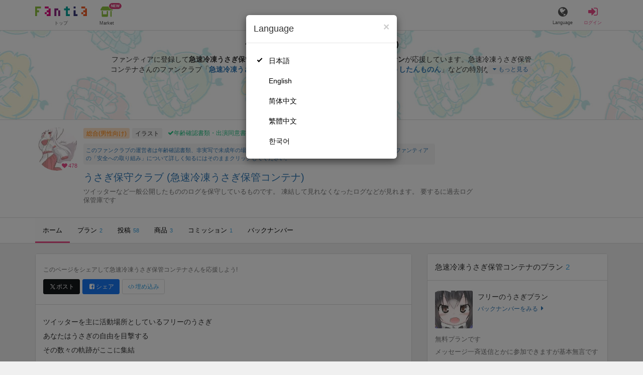

--- FILE ---
content_type: text/html; charset=utf-8
request_url: https://fantia.jp/fanclubs/17376
body_size: 18196
content:
<!DOCTYPE html><html lang="ja"><head><meta charset="utf-8" /><title>うさぎ保守クラブ (急速冷凍うさぎ保管コンテナ)｜ファンティア[Fantia]</title><meta name="csrf-param" content="authenticity_token" />
<meta name="csrf-token" content="zziyzMnXZiQLduOflu2c0e10K-NR3ElR74el_fbdUyz-CD1hx5fSt_a4r1eYK-5_RXSniI59atNhELNKea0CRg" /><meta content="うさぎ保守クラブ (急速冷凍うさぎ保管コンテナ)のファンティアです。ツイッターなど一般公開したもののログを保守しているものです。
凍結して見れなくなったログなどが見れます。
要するに過去ログ保管庫です「あっちこっちでうｐしたんものん」「あちこちうｐものん」など、58件の記事が投稿されています。" name="description" /><meta content="急速冷凍うさぎ保管コンテナ,うさぎ保守クラブ,イラスト,Fantia,ファンティア" name="keyword" /><meta content="ファンティア[Fantia]" name="copyright" /><meta content="width=device-width, initial-scale=1, shrink-to-fit=no" name="viewport" /><meta content="うさぎ保守クラブ (急速冷凍うさぎ保管コンテナ)｜ファンティア[Fantia]" property="og:title" /><meta content="ja_JP" property="og:locale" /><meta content="website" property="og:type" /><meta content="https://fantia.jp/fanclubs/17376" property="og:url" /><meta content="summary_large_image" name="twitter:card" /><meta content="telephone=no" name="format-detection" /><meta content="https://c.fantia.jp/uploads/fanclub/ogp_image/17376/ogp_bd36bcb5-01d3-4c15-a069-c9297ced2d46.png" property="og:image" /><meta content="https://c.fantia.jp/uploads/fanclub/ogp_image/17376/ogp_bd36bcb5-01d3-4c15-a069-c9297ced2d46.png" property="twitter:image" /><meta content="ファンティア[Fantia]" property="og:site_name" /><meta content="うさぎ保守クラブ (急速冷凍うさぎ保管コンテナ)のファンティアです。ツイッターなど一般公開したもののログを保守しているものです。
凍結して見れなくなったログなどが見れます。
要するに過去ログ保管庫です「あっちこっちでうｐしたんものん」「あちこちうｐものん」など、58件の記事が投稿されています。" property="og:description" /><meta content="179941739065953" property="fb:app_id" /><link href="https://fantia.jp/assets/customers/apple-touch-icon-7c45e89fc530b2b3c1bd0f4497693fa2c174f0650cd9082824b4dd7e47bfefef.png" rel="apple-touch-icon" sizes="180x180" /><link href="https://fantia.jp/assets/customers/favicon-32x32-8ab6e1f6c630503f280adca20d089646e0ea67559d5696bb3b9f34469e15c168.png" rel="icon" sizes="32x32" type="image/png" /><link href="https://fantia.jp/assets/customers/favicon-16x16-3649f53c844baeb257115a90a4617c6dcad3395eace0145d0bf163ccbce38f72.png" rel="icon" sizes="16x16" type="image/png" /><link crossorigin="use-credentials" href="https://fantia.jp/assets/customers/manifest-c01a22c82c5309f372a1d3bf85d185d7c704b5c32efd0694b9ea0edd14726e69.json" rel="manifest" /><meta content="#ffffff" name="theme-color" /><!-- こちらを見ていただいているエンジニアさんへ --><!-- 虎の穴ラボでは一緒に働く仲間を募集中です！ --><!-- 現在募集中の職種： https://toranoana-lab.co.jp/recruit --><!-- カジュアル面談も受け付けておりますので、お気軽にご連絡ください！ --><!-- カジュアル面談について： https://toranoana-lab.co.jp/recruit/casual --><link rel="alternate" href="https://fantia.jp/fanclubs/17376?locale=jp" hreflang="ja"><link rel="alternate" href="https://fantia.jp/fanclubs/17376?locale=en" hreflang="en"><link rel="alternate" href="https://fantia.jp/fanclubs/17376?locale=zh-cn" hreflang="zh-Hans"><link rel="alternate" href="https://fantia.jp/fanclubs/17376?locale=zh-tw" hreflang="zh-Hant"><link rel="alternate" href="https://fantia.jp/fanclubs/17376?locale=ko" hreflang="ko"><link as="script" href="/lib/js/jquery/jquery-3.7.1.min.js" rel="preload" /><link rel="preload" href="/assets/application-fbcb0e1874fa42b21afb8fb69d70bcc2356b205b3846e8b65223b72759721815.css" media="all" as="style" /><link rel="stylesheet" href="/assets/application-fbcb0e1874fa42b21afb8fb69d70bcc2356b205b3846e8b65223b72759721815.css" media="all" /><link href="https://fantia.jp/fanclubs/17376" rel="canonical" /><script src="/lib/js/jquery/jquery-3.7.1.min.js"></script><script src="/assets/application-f23299c2ae00984e85188c26e1fb3585d71cd942b2e530eac762904e9712ce0e.js" defer="defer"></script><script src="/vite/assets/index-ivWVOwkI.js" defer="defer"></script><script>fanclubId = 17376;</script><script>window.gnshbrequest = window.gnshbrequest || {cmd:[]};
window.gnshbrequest.cmd.push(function(){
  window.gnshbrequest.registerPassback("1539547");
  window.gnshbrequest.registerPassback("1539553");
  window.gnshbrequest.registerPassback("1539555");
  window.gnshbrequest.registerPassback("1539557");
  window.gnshbrequest.registerPassback("1539559");
  window.gnshbrequest.registerPassback("1539561");
  window.gnshbrequest.registerPassback("1541034");
  window.gnshbrequest.registerPassback("1541036");
  window.gnshbrequest.registerPassback("1539548");
  window.gnshbrequest.registerPassback("1539550");
  window.gnshbrequest.registerPassback("1539552");
  window.gnshbrequest.registerPassback("1539554");
  window.gnshbrequest.registerPassback("1539556");
  window.gnshbrequest.registerPassback("1539558");
  window.gnshbrequest.registerPassback("1539560");
  window.gnshbrequest.registerPassback("1539562");
  window.gnshbrequest.registerPassback("1539656");
  window.gnshbrequest.registerPassback("1541035");
  window.gnshbrequest.registerPassback("1541037");
  window.gnshbrequest.forceInternalRequest();
});</script><script defer="defer" src="https://securepubads.g.doubleclick.net/tag/js/gpt.js"></script><script defer="defer" src="https://cpt.geniee.jp/hb/v1/217354/1436/wrapper.min.js"></script><script id="frontend-params" type="application/json">{
  "brand": 0,
  "is_paid": true,
  "is_logged_in": false,
  "show_adult": false,
  "locale": "ja",
  "toranoana_identify_token": "",
  "spotlight_url": "https://spotlight.fantia.jp",
  "current_locale": "ja",
  "user_type": "visitor",
  "is_viewable_fc_content": true
}</script><script nonce="a0234898f94da70f3f9b">(function(){var i=window.location.search.slice(1);var j="atag";var f="target_id";var k="target_type";var h="; path=/";var g="; max-age="+(60*60*24);if(!i){return}i.split("&").forEach(function(a){var b=a.split("=");if(b[0]===j){document.cookie="AFID="+b[1]+h+g;document.cookie="AF_REFERRER="+document.referrer+h+g}else{if(b[0]===f){document.cookie="AF_TARGET_ID="+b[1]+h+g}else{if(b[0]===k){document.cookie="AF_TARGET_TYPE="+b[1]+h+g}}}})})();</script></head><body class=" fanclubs-show  " data-brand="general" data-locale="ja" data-spotlight_url="https://spotlight.fantia.jp" data-user-type="visitor"><script>(function(){
var w=window,d=document;
var s="https://app.chatplus.jp/cp.js";
d["__cp_d"]="https://app.chatplus.jp";
d["__cp_c"]="ab404376_1";
var a=d.createElement("script"), m=d.getElementsByTagName("script")[0];
a.async=true,a.src=s,m.parentNode.insertBefore(a,m);})();</script><script charset="utf-8" defer="defer" src="https://platform.twitter.com/widgets.js" type="text/javascript"></script><div id="page"><header id="header"><div id="header-alerts"></div><nav id="header-nav"><div class="collapse hidden-md hidden-lg" id="collapse-search-form"><div class="container"><div class="search-form"><form action="/fanclubs" accept-charset="UTF-8" method="get"><input type="hidden" name="category" id="category_field" autocomplete="off" /><input type="hidden" name="brand_type" id="brand_type_field" value="0" autocomplete="off" /><input type="search" name="keyword" id="keyword_field" value="" placeholder="キーワードから探す" class="form-control search-form-input" /><button name="button" type="submit" class="search-form-btn" data-disable-with="検索中..."><i aria-hidden="true" class="fa fa-fw fa-search"></i></button></form></div></div></div><div class="header-nav-inner"><div class="container"><div class="left clearfix"><div class="inner-left d-flex align-items-center"><a class="header-logo header-nav-sp-small-text" href="/" title="ファンティア[Fantia]"><img alt="ファンティア[Fantia]" class="logo logo-height active-nav-btn" height="56" src="/assets/customers/logo-066a43beb728bc01849e909b7c749d9a4323b6f59227baff1f1536234c819939.svg" width="300" /><span class="name">トップ</span></a><div class="header-nav-btn header-nav-sp-small-text"><a class="nav-btn-renderer" href="/market"><span class="inner active-nav-btn"><img alt="マーケット" class="logo-height animation-new-service-icon relative" height="24" src="/assets/customers/shop-9afb818a02e64157ecaf551f70af1053cef662ec052af3826cb31f2ab1065f25.svg" width="27" /><span class="name"><span class="translation_missing" title="translation missing: ja.views.market">Market</span></span><img alt="new" class="icon-label-new" height="10" src="/assets/customers/label-new-332e90999645e410df7ba1ba0abf03e7c825dce93730190839f1cff687ce79c3.svg" width="27" /></span></a></div></div><div class="inner-right visible-xs"><div class="header-nav-divider hidden-xs"></div><div class="header-nav-btn header-nav-sp-small-text"><a class="nav-btn-renderer" data-toggle="modal" href="#modal-language-select" title="Language"><span class="inner"><i class="fa fa-globe"></i><span class="name">Language</span></span></a></div><div class="header-nav-btn primary header-nav-sp-small-text"><a class="nav-btn-renderer" href="/sessions/signin" title="ログイン"><span class="inner"><i class="fa fa-fw fa-sign-in"></i><span class="name">ログイン</span></span></a></div></div></div><div class="right hidden-xs"><div class="inner-right"><div class="header-nav-btn"><a class="nav-btn-renderer" data-toggle="modal" href="#modal-language-select" title="Language"><span class="inner"><i class="fa fa-globe"></i><span class="name">Language</span></span></a></div><div class="header-nav-btn primary"><a class="nav-btn-renderer" href="/sessions/signin" title="ログイン"><span class="inner"><i class="fa fa-fw fa-sign-in"></i><span class="name">ログイン</span></span></a></div></div></div></div></div></nav></header><div aria-labelledby="modal-language-select" class="modal fade" id="modal-language-select" role="dialog" tabindex="-1"><div class="modal-dialog modal-sm" role="document"><div class="modal-content"><div class="modal-header"><button aria-label="Close" class="close" data-dismiss="modal" type="button"><span aria-hidden="true"> &times;</span></button><h4 class="modal-title" id="modal-language-select">Language</h4></div><div class="modal-body modal-language-select-body"><ul><li class="modal-language-select-item"><a class="active" rel="nofollow" href="/fanclubs/17376?locale=ja">日本語</a></li><li class="modal-language-select-item"><a class="" rel="nofollow" href="/fanclubs/17376?locale=en">English</a></li><li class="modal-language-select-item"><a class="" rel="nofollow" href="/fanclubs/17376?locale=zh-cn">简体中文</a></li><li class="modal-language-select-item"><a class="" rel="nofollow" href="/fanclubs/17376?locale=zh-tw">繁體中文</a></li><li class="modal-language-select-item"><a class="" rel="nofollow" href="/fanclubs/17376?locale=ko">한국어</a></li></ul></div></div></div></div><div aria-labelledby="modal-shop-upgrade" class="modal fade" id="modal-shop-upgrade" role="dialog" tabindex="-1"><div class="modal-dialog" role="document"><div class="modal-content"><div class="modal-header"><button aria-label="Close" class="close" data-dismiss="modal" type="button"><span aria-hidden="true">&times;</span></button><h4 class="modal-title">ファンクラブへのアップグレード</h4></div><div class="modal-body"><div class="mb-50-children"><div><p><span class="text-primary bold">ファンクラブへアップグレードすると、ショップへ戻すことはできません。</span></p><p>ショップをファンクラブにアップグレードすると、ファンクラブの機能が利用できるようになります。</p><h4>アップグレードすることでできること</h4><ul><li>・<a href="https://help.fantia.jp/567" target="_blank">プランの開設</a><p>&nbsp;&nbsp;ファンクラブでは、無料プランのほか、ご希望の会費でファンの方に限定特典を提供する「有料プラン」を作成できます。また、商品に対してプラン限定で販売することが可能です。</p></li><li>・<a href="https://help.fantia.jp/1626" target="_blank">投稿機能</a><p>&nbsp;&nbsp;誰でも自由に見ることが出来る「公開コンテンツ」と、ファンにならないと見ることができないように設定出来る「限定コンテンツ」を作成できます。</p></li><li>・<a href="https://spotlight.fantia.jp/tips/20191210_commission" target="_blank">コミッション機能</a><p>&nbsp;&nbsp;ファンのリクエストに答えて納品することで報酬が得られる仕組みです。条件に合ったリクエストのみ引き受けることができるため、空き時間を利用して無理なくはじめられます。</p></li></ul><p>詳しくは<a href="https://help.fantia.jp/creator-guide" target="_blank">こちら</a>をご覧ください。</p></div></div></div><div class="modal-footer"><button class="btn btn-default" data-dismiss="modal" type="button">Close</button></div></div></div></div><div id="alerts"></div><script class="gtm-json" type="application/ld+json">{"fanclub_id":17376,"fanclub_brand":"総合(男性向け)","fanclub_category":"イラスト","fanclub_name":"うさぎ保守クラブ","fanclub_user_name":"れ～と～うさぎ","content_title":"うさぎ保守クラブ (急速冷凍うさぎ保管コンテナ)","content_type":"top"}</script><div class="fanclubs-introduction" id="introduction"><div class="container"><h1 class="title">うさぎ保守クラブ (急速冷凍うさぎ保管コンテナ)</h1><div class="readmore-wrap readmore-xs-container"><div class="js-readmore-xs"><p>ファンティアに登録して<strong>急速冷凍うさぎ保管コンテナさん</strong>を応援しよう！</p><P>現在<strong>478人のファン</strong>が応援しています。</P><p>急速冷凍うさぎ保管コンテナさんのファンクラブ「<a href="/fanclubs/17376" title="急速冷凍うさぎ保管コンテナ"><strong>急速冷凍うさぎ保管コンテナ</strong></a>」では、「<a href="/posts/3500747" title="あっちこっちでうｐしたんものん"><strong>あっちこっちでうｐしたんものん</strong></a>」などの特別なコンテンツをお楽しみいただけます。</p></div></div><p><a class="btn btn-primary btn-very-lg" href="/account/signup" title="無料新規登録">無料新規登録</a></p></div></div><div class="fanclub-show-header"><div class="fanclub-summary navbar-target"><div class="container"><div class="row row-packed"><div class="col-xs-2 col-sm-2 col-md-1 col-lg-1"><div class="module fanclub fanclub-sm"><div class="fanclub-header"><a href="/fanclubs/17376" title="うさぎ保守クラブ (急速冷凍うさぎ保管コンテナ)のトップページ"></a><a href="/fanclubs/17376" title="うさぎ保守クラブ (急速冷凍うさぎ保管コンテナ)"><picture><source alt="うさぎ保守クラブ (急速冷凍うさぎ保管コンテナ)" class="img-fluid img-circle replace-if-no-image" data-srcset="https://c.fantia.jp/uploads/fanclub/icon_image/17376/thumb_webp_a77da9ec-af28-40e0-a3db-b598b280f674.webp" height="128" srcset="/images/fallback/common/loading-md.webp" type="image/webp" width="128" /><img alt="うさぎ保守クラブ (急速冷凍うさぎ保管コンテナ)" class="img-fluid img-circle replace-if-no-image lazyload" data-src="https://c.fantia.jp/uploads/fanclub/icon_image/17376/thumb_a77da9ec-af28-40e0-a3db-b598b280f674.jpg" height="128" src="/images/fallback/common/loading-md.jpg" width="128" /></picture></a><div class="fanclub-fan-count"><span class="text-primary fan-count-inner" title="現在478名のファンがいます"><i class="fa fa-fw fa-heart"></i><span>478</span></span></div></div></div></div><div class="col-xs-10 col-sm-10 col-md-11 col-lg-11"><div class="row"><div class="col-sm-8 col-md-9"><div class="mb-5"><a class="btn btn-default btn-xs mr-5 mb-5 btn-category btn-category-pangender" href="/fanclubs?brand_type=0" title="総合(男性向け)">総合(男性向け)</a><a class="btn btn-default btn-xs mr-5 mb-5 btn-category" href="/fanclubs?brand_type=0&amp;category=illust" title="イラスト">イラスト</a><a class="btn not-btn not-btn-success btn-xs mb-5" data-container="body" data-placement="top" data-toggle="tooltip" href="https://spotlight.fantia.jp/news/safety?locale=ja" target="_blank"><i class="fa fa-check mr-3"></i>年齢確認書類・出演同意書類提出済</a></div><div class="well p-5 xs-scroll mb-15 max-width-700 font-80"><a href="https://spotlight.fantia.jp/news/safety?locale=ja" target="_blank">このファンクラブの運営者は年齢確認書類、非実写で未成年の場合は親権者または保護者の同意書を提出しています。また、ファンティアの「安全への取り組み」について詳しく知るにはそのままクリックしてください。</a></div><h1 class="fanclub-name"><a href="/fanclubs/17376" title="うさぎ保守クラブのトップページ">うさぎ保守クラブ (急速冷凍うさぎ保管コンテナ)</a></h1><div class="readmore-xxs-container visible-xs-block"><div class="fanclub-title text-muted js-readmore-xxs">ツイッターなど一般公開したもののログを保守しているものです。
凍結して見れなくなったログなどが見れます。
要するに過去ログ保管庫です</div></div><div class="fanclub-title text-muted hidden-xs">ツイッターなど一般公開したもののログを保守しているものです。
凍結して見れなくなったログなどが見れます。
要するに過去ログ保管庫です</div></div><div class="col-sm-4 col-md-3"><div class="fanclub-btns wrap-login-btn"><div class="popup-bar js-popup-bar" data-within-area="body"><div class="btn btn-primary btn-lg btn-block login-btn" href="/fanclubs/17376/plans" rel="nofollow"><div class="inner-loginbar-left"><p>ファンティアに登録して急速冷凍うさぎ保管コンテナさんを応援しよう！</p></div><a class="inner-loginbar-right" href="/account/signup" title="無料新規登録">無料新規登録</a></div></div></div></div></div></div></div></div></div><div class="fanclub-tabs js-affix-nav" data-within-area="body"><div class="container"><nav class="scroll-tabs mb-3"><div class="scroll-tabs-main"><a class="tab-item tab-item-text active" href="/fanclubs/17376" title="うさぎ保守クラブのホーム"><span>ホーム</span></a><a class="tab-item tab-item-text" href="/fanclubs/17376/plans" title="うさぎ保守クラブのプラン一覧"><span>プラン</span><span class="counter">2</span></a><a class="tab-item tab-item-text" href="/fanclubs/17376/posts" title="うさぎ保守クラブの投稿一覧"><span>投稿</span><span class="counter">58</span></a><a class="tab-item tab-item-text" href="/fanclubs/17376/products" title="うさぎ保守クラブの商品一覧"><span>商品</span><span class="counter">3</span></a><a class="tab-item tab-item-text" href="/fanclubs/17376/commissions" title="うさぎ保守クラブのコミッション一覧"><span>コミッション</span><span class="counter">1</span></a><a class="tab-item tab-item-text" href="/fanclubs/17376/backnumbers" title="うさぎ保守クラブのバックナンバー一覧"><span>バックナンバー</span></a></div><a class="scroll-tab-arrow scroll-tab-arrow-left is-hide" href="#"><i class="fa fa-caret-left"></i></a><a class="scroll-tab-arrow scroll-tab-arrow-right" href="#"><i class="fa fa-caret-right"></i></a></nav></div></div></div><main class="single-fanclub single-fanclub-show" id="main"><div class="container"><div class="row"><div class="col-md-8"><div class="panel panel-default panel-widget"><div class="list-group list-group-lg"><div class="list-group-item"><div class="mb-10"><p><small class="text-muted">このページをシェアして急速冷凍うさぎ保管コンテナさんを応援しよう!</small></p></div><div class="btns share-btns"><input id="is_changed_nickname" type="hidden" value="true" /><input id="nickname" type="hidden" value="FREEZEON" /><a class="btn btn-sm mr-5 btn-twitter btn-sm mb-5" href="http://twitter.com/intent/tweet?url=https://fantia.jp/FREEZEON&amp;text=うさぎ保守クラブ (急速冷凍うさぎ保管コンテナ)｜ファンティア[Fantia]" target="_blank" title="このページをポストする"><i class="fa fa-fw vertical-align-middle"><svg height="10" viewBox="0 0 1200 1227" width="10" xmlns="http://www.w3.org/2000/svg"><path d="M714.163 519.284L1160.89 0H1055.03L667.137 450.887L357.328 0H0L468.492 681.821L0 1226.37H105.866L515.491 750.218L842.672 1226.37H1200L714.137 519.284H714.163ZM569.165 687.828L521.697 619.934L144.011 79.6944H306.615L611.412 515.685L658.88 583.579L1055.08 1150.3H892.476L569.165 687.854V687.828Z"></path></svg></i><span>ポスト</span></a><a class="btn btn-sm btn-facebook btn-sm mb-5" href="https://www.facebook.com/dialog/feed?app_id=179941739065953&amp;display=popup&amp;caption=fantia&amp;link=https://fantia.jp/FREEZEON&amp;redirect_uri=https://fantia.jp" target="_blank" title="このページをシェアする"><i class="fa fa-fw fa-facebook-square"></i><span>シェア</span></a><a class="btn btn-default btn-sm" data-toggle="modal" href="#widget-modal" type="button"><i aria-hidden="true" class="fa fa-fw fa-code"></i><span>埋め込み</span></a></div></div><div class="list-group-item"><div class="fanclub-comment replace-url wysiwyg js-readmore"><p>ツイッターを主に活動場所としているフリーのうさぎ
<br />あなたはうさぎの自由を目撃する
<br />その数々の軌跡がここに集結</p></div><div class="btns mt-10"><a class="btn btn-default btn-sm" href="https://twitter.com/freezeunigi24" target="_blank"><i aria-hidden="true" class="fa fa-fw fa-chain"></i><span>ｔｔ</span></a><a class="btn btn-default btn-sm" href="https://fresony.fanbox.cc/" target="_blank"><i aria-hidden="true" class="fa fa-fw fa-chain"></i><span>現行サービス</span></a><a class="btn btn-default btn-sm" href="https://www.pixiv.net/users/69774754" target="_blank"><i aria-hidden="true" class="fa fa-fw fa-chain"></i><span>ぴく</span></a><a class="btn btn-default btn-sm" href="https://twitter.com/leythousa35" target="_blank"><i aria-hidden="true" class="fa fa-fw fa-chain"></i><span>ｔ</span></a></div></div></div></div><div class="guest-content-block mt-15 mb-15"></div></div><div class="col-md-4"><aside class="row"><div class="col-sm-6 col-md-12"><div class="panel panel-default panel-widget"><div class="panel-heading"><h2 class="panel-title"><a href="/fanclubs/17376/plans"><span>急速冷凍うさぎ保管コンテナのプラン</span></a><span class="count">2</span></h2></div><div class="list-group list-group-lg"><div class="list-group-item"><div class="module plan plan-sm"><div class="plan-header row row-packed"><div class="col-xs-3 col-md-3"><img alt="フリーのうさぎプラン" class="img-fluid img-rounded replace-if-no-image lazyload" data-src="https://c.fantia.jp/uploads/plan/image/29203/thumb_d691c6b9-bfcc-4e53-9cb4-75913a48dc56.jpg" height="128" src="/images/fallback/common/loading-md.jpg" width="128" /></div><div class="col-xs-9 col-md-9"><div class="mb-5-children"><h3 class="plan-title">フリーのうさぎプラン</h3><a href="/fanclubs/17376/backnumbers?month=202512&amp;plan=29203" rel="nofollow"><small>バックナンバーをみる</small><i class="fa fa-fw fa-caret-right"></i></a></div></div></div><div class="plan-body"><div class="plan-description replace-url wysiwyg js-readmore"><p>無料プランです
<br />メッセージ一斉送信とかに参加できますが基本無言です</p></div><div class="plan-order well well-sm well-bordered mb-0"><div class="plan-status"></div><div class="plan-price text-center">0円(税込) / 月</div><a class="btn btn-primary btn-block btn-lg" title="ファンになる" rel="nofollow" data-method="post" href="/fanclubs/17376/plans/29203/orders/join_free?referer=https%3A%2F%2Ffantia.jp%2Ffanclubs%2F17376">ファンになる</a></div></div></div></div><div class="list-group-item"><div class="module plan plan-sm"><div class="plan-header row row-packed"><div class="col-xs-3 col-md-3"><img alt="うさぎ老人会会員" class="img-fluid img-rounded replace-if-no-image lazyload" data-src="https://c.fantia.jp/uploads/plan/image/245150/thumb_0b36c3f9-5b95-42f1-93ed-66ec93cd354b.jpg" height="128" src="/images/fallback/common/loading-md.jpg" width="128" /></div><div class="col-xs-9 col-md-9"><div class="mb-5-children"><h3 class="plan-title">うさぎ老人会会員</h3><a href="/fanclubs/17376/backnumbers?month=202512&amp;plan=245150" rel="nofollow"><small>バックナンバーをみる</small><i class="fa fa-fw fa-caret-right"></i></a></div></div></div><div class="plan-body"><div class="plan-description replace-url wysiwyg js-readmore"><p>ついったーなどで投稿したと思われる過去絵を放り投げます
<br />ノl)梨はSujiでもこちらでは厳しく規制されているので初出のSNSなどでセーフ範囲の保証有りのものだけになります
<br />凍結などでの消失回避が目的です
<br />忘れた頃に探しに来るくらいのジャンク屋みたいな感じです</p></div><div class="plan-order well well-sm well-bordered mb-0"><div class="plan-status"><span class="label label-info">余裕あり</span></div><div class="plan-price text-center">980円(税込) / 月</div><a class="btn btn-primary btn-block btn-lg" title="ファンになる" rel="nofollow" data-method="get" href="/fanclubs/17376/plans/245150/orders/new?init=1">ファンになる</a></div></div></div></div><a class="list-group-item text-center" href="/fanclubs/17376/plans"><span>すべてみる</span><i class="fa fa-fw fa-caret-right"></i></a></div></div></div><div class="text-center mb-20"><div style="min-height: 100px;"><div data-cptid="1539553" style="display: block;"></div><div data-cptid="1539554" style="display: block;"></div></div><script>if (window.matchMedia("only screen and (max-width: 575px)").matches) {
  window.gnshbrequest.cmd.push(function() {window.gnshbrequest.applyPassback("1539553", "[data-cptid='1539553']");});
} else {
  window.gnshbrequest.cmd.push(function() {window.gnshbrequest.applyPassback("1539554", "[data-cptid='1539554']");});
}</script></div><div class="col-sm-6 col-md-12"><div class="panel panel-default panel-widget"><div class="panel-heading"><a class="btn btn-default btn-block" data-toggle="modal" href="#law-modal" title="特定商取引法に基づく表示">特定商取引法に基づく表示</a></div></div></div></aside></div></div></div><section class="recommend-section"><div class="container"><h2 class="recommend-title"><span>他の人はこんなクリエイターも見ています</span></h2><div class="recommend-items recommend-fanclubs"><div class="module fanclub fanclub-sm"><div class="fanclub-header"><picture><source alt="仔馬牧場Fantia支部 (ぼに～)" class="img-fluid img-circle replace-if-no-image" data-srcset="https://c.fantia.jp/uploads/fanclub/icon_image/9023/thumb_webp_e20d851d-2e19-43da-a6d2-c41130fa03fb.webp" height="128" type="image/webp" width="128" /><img alt="仔馬牧場Fantia支部 (ぼに～)" class="img-fluid img-circle replace-if-no-image lazyload" data-src="https://c.fantia.jp/uploads/fanclub/icon_image/9023/thumb_e20d851d-2e19-43da-a6d2-c41130fa03fb.png" height="128" src="/images/fallback/common/loading-md.jpg" width="128" /></picture><div class="fanclub-fan-count"><span class="text-primary" title="現在149951名のファンがいます"><i class="fa fa-fw fa-heart"></i>149951</span></div></div><div class="fanclub-body"><h3 class="fanclub-name ell">仔馬牧場Fantia支部</h3></div><a class="link-block hidden-xs hidden-sm ga_recommend_fanclub" data-container="body" data-content="仔馬の牧場みたいなところ" data-placement="top" data-toggle="popover" data-trigger="hover" href="/fanclubs/9023?item_id=9023&amp;logic=old_logic&amp;medium=fc&amp;source=fc_top" title="仔馬牧場Fantia支部 (ぼに～)"></a><a class="link-block visible-xs-block visible-sm-block ga_recommend_fanclub" href="/fanclubs/9023?item_id=9023&amp;logic=old_logic&amp;medium=fc&amp;source=fc_top" title="仔馬牧場Fantia支部 (ぼに～)"></a></div><div class="module fanclub fanclub-sm"><div class="fanclub-header"><picture><source alt="フミカネ_fantia (島田フミカネ)" class="img-fluid img-circle replace-if-no-image" data-srcset="https://c.fantia.jp/uploads/fanclub/icon_image/319092/thumb_webp_8beaa0b7-54dc-4cab-85fc-3b326ff57db3.webp" height="128" type="image/webp" width="128" /><img alt="フミカネ_fantia (島田フミカネ)" class="img-fluid img-circle replace-if-no-image lazyload" data-src="https://c.fantia.jp/uploads/fanclub/icon_image/319092/thumb_8beaa0b7-54dc-4cab-85fc-3b326ff57db3.jpg" height="128" src="/images/fallback/common/loading-md.jpg" width="128" /></picture><div class="fanclub-fan-count"><span class="text-primary" title="現在78424名のファンがいます"><i class="fa fa-fw fa-heart"></i>78424</span></div></div><div class="fanclub-body"><h3 class="fanclub-name ell">フミカネ_fantia</h3></div><a class="link-block hidden-xs hidden-sm ga_recommend_fanclub" data-container="body" data-content="主にえっち（R-15～18）な絵を描きます
時々メカ要素" data-placement="top" data-toggle="popover" data-trigger="hover" href="/fanclubs/319092?item_id=319092&amp;logic=old_logic&amp;medium=fc&amp;source=fc_top" title="フミカネ_fantia (島田フミカネ)"></a><a class="link-block visible-xs-block visible-sm-block ga_recommend_fanclub" href="/fanclubs/319092?item_id=319092&amp;logic=old_logic&amp;medium=fc&amp;source=fc_top" title="フミカネ_fantia (島田フミカネ)"></a></div><div class="module fanclub fanclub-sm"><div class="fanclub-header"><picture><source alt="筋肉大好きファンクラブ (Cafura)" class="img-fluid img-circle replace-if-no-image" data-srcset="https://c.fantia.jp/uploads/fanclub/icon_image/546678/thumb_webp_46250be7-c31a-41d6-96d0-36a6ad46d047.webp" height="128" type="image/webp" width="128" /><img alt="筋肉大好きファンクラブ (Cafura)" class="img-fluid img-circle replace-if-no-image lazyload" data-src="https://c.fantia.jp/uploads/fanclub/icon_image/546678/thumb_46250be7-c31a-41d6-96d0-36a6ad46d047.png" height="128" src="/images/fallback/common/loading-md.jpg" width="128" /></picture><div class="fanclub-fan-count"><span class="text-primary" title="現在239名のファンがいます"><i class="fa fa-fw fa-heart"></i>239</span></div></div><div class="fanclub-body"><h3 class="fanclub-name ell">筋肉大好きファンクラブ</h3></div><a class="link-block hidden-xs hidden-sm ga_recommend_fanclub" data-container="body" data-content="たまに絵やコスをあげます。" data-placement="top" data-toggle="popover" data-trigger="hover" href="/fanclubs/546678?item_id=546678&amp;logic=old_logic&amp;medium=fc&amp;source=fc_top" title="筋肉大好きファンクラブ (Cafura)"></a><a class="link-block visible-xs-block visible-sm-block ga_recommend_fanclub" href="/fanclubs/546678?item_id=546678&amp;logic=old_logic&amp;medium=fc&amp;source=fc_top" title="筋肉大好きファンクラブ (Cafura)"></a></div><div class="module fanclub fanclub-sm"><div class="fanclub-header"><picture><source alt="QRお絵描き部 (QR)" class="img-fluid img-circle replace-if-no-image" data-srcset="https://c.fantia.jp/uploads/fanclub/icon_image/478064/thumb_webp_f931bd66-3d1b-4901-9196-ad7e252f9c43.webp" height="128" type="image/webp" width="128" /><img alt="QRお絵描き部 (QR)" class="img-fluid img-circle replace-if-no-image lazyload" data-src="https://c.fantia.jp/uploads/fanclub/icon_image/478064/thumb_f931bd66-3d1b-4901-9196-ad7e252f9c43.jpg" height="128" src="/images/fallback/common/loading-md.jpg" width="128" /></picture><div class="fanclub-fan-count"><span class="text-primary" title="現在28883名のファンがいます"><i class="fa fa-fw fa-heart"></i>28883</span></div></div><div class="fanclub-body"><h3 class="fanclub-name ell">QRお絵描き部</h3></div><a class="link-block hidden-xs hidden-sm ga_recommend_fanclub" data-container="body" data-content="差分表現でのねっとり責めイラストやフェチ感お高めの簡単な動画を公開しております ( ˘ω˘ )
" data-placement="top" data-toggle="popover" data-trigger="hover" href="/fanclubs/478064?item_id=478064&amp;logic=old_logic&amp;medium=fc&amp;source=fc_top" title="QRお絵描き部 (QR)"></a><a class="link-block visible-xs-block visible-sm-block ga_recommend_fanclub" href="/fanclubs/478064?item_id=478064&amp;logic=old_logic&amp;medium=fc&amp;source=fc_top" title="QRお絵描き部 (QR)"></a></div><div class="module fanclub fanclub-sm"><div class="fanclub-header"><picture><source alt="Machi秘密の部屋 (💙MACHI💙)" class="img-fluid img-circle replace-if-no-image" data-srcset="https://c.fantia.jp/uploads/fanclub/icon_image/409968/thumb_webp_b67cae2f-70e1-4b94-a599-1e8da74ebcb0.webp" height="128" type="image/webp" width="128" /><img alt="Machi秘密の部屋 (💙MACHI💙)" class="img-fluid img-circle replace-if-no-image lazyload" data-src="https://c.fantia.jp/uploads/fanclub/icon_image/409968/thumb_b67cae2f-70e1-4b94-a599-1e8da74ebcb0.jpg" height="128" src="/images/fallback/common/loading-md.jpg" width="128" /></picture><div class="fanclub-fan-count"><span class="text-primary" title="現在20223名のファンがいます"><i class="fa fa-fw fa-heart"></i>20223</span></div></div><div class="fanclub-body"><h3 class="fanclub-name ell">Machi秘密の部屋</h3></div><a class="link-block hidden-xs hidden-sm ga_recommend_fanclub" data-container="body" data-content="お越しいただきありがとうございますMachi.馬吉です(｡•ㅅ•｡)♡" data-placement="top" data-toggle="popover" data-trigger="hover" href="/fanclubs/409968?item_id=409968&amp;logic=old_logic&amp;medium=fc&amp;source=fc_top" title="Machi秘密の部屋 (💙MACHI💙)"></a><a class="link-block visible-xs-block visible-sm-block ga_recommend_fanclub" href="/fanclubs/409968?item_id=409968&amp;logic=old_logic&amp;medium=fc&amp;source=fc_top" title="Machi秘密の部屋 (💙MACHI💙)"></a></div><div class="module fanclub fanclub-sm"><div class="fanclub-header"><picture><source alt="武田弘光のラクガキ帳 (武田弘光)" class="img-fluid img-circle replace-if-no-image" data-srcset="https://c.fantia.jp/uploads/fanclub/icon_image/14555/thumb_webp_292a71ba-78e7-4b1f-8788-730361e666bf.webp" height="128" type="image/webp" width="128" /><img alt="武田弘光のラクガキ帳 (武田弘光)" class="img-fluid img-circle replace-if-no-image lazyload" data-src="https://c.fantia.jp/uploads/fanclub/icon_image/14555/thumb_292a71ba-78e7-4b1f-8788-730361e666bf.jpg" height="128" src="/images/fallback/common/loading-md.jpg" width="128" /></picture><div class="fanclub-fan-count"><span class="text-primary" title="現在187622名のファンがいます"><i class="fa fa-fw fa-heart"></i>187622</span></div></div><div class="fanclub-body"><h3 class="fanclub-name ell">武田弘光のラクガキ帳</h3></div><a class="link-block hidden-xs hidden-sm ga_recommend_fanclub" data-container="body" data-content="格ゲおじさんの落書き帳" data-placement="top" data-toggle="popover" data-trigger="hover" href="/fanclubs/14555?item_id=14555&amp;logic=old_logic&amp;medium=fc&amp;source=fc_top" title="武田弘光のラクガキ帳 (武田弘光)"></a><a class="link-block visible-xs-block visible-sm-block ga_recommend_fanclub" href="/fanclubs/14555?item_id=14555&amp;logic=old_logic&amp;medium=fc&amp;source=fc_top" title="武田弘光のラクガキ帳 (武田弘光)"></a></div></div></div></section></main><nav class="mb-0" id="breadcrumb"><div class="container"><ol class="breadcrumb no-padding" itemscope="" itemtype="http://schema.org/BreadcrumbList"><li itemprop="itemListElement" itemscope="" itemtype="http://schema.org/ListItem"><a href="/" itemprop="item" title="ファンティア[Fantia]"><span itemprop="name">ファンティア[Fantia]</span></a><meta content="1" itemprop="position" /></li><li itemprop="itemListElement" itemscope="" itemtype="http://schema.org/ListItem"><a href="/fanclubs?brand_type=0&amp;category=illust" itemprop="item" title="カテゴリー「イラスト」のクリエイター一覧"><span itemprop="name">イラスト</span></a><meta content="2" itemprop="position" /></li><li class="active" itemprop="itemListElement" itemscope="" itemtype="http://schema.org/ListItem"><a href="/fanclubs/17376" itemprop="item" title="うさぎ保守クラブ (急速冷凍うさぎ保管コンテナ)のホーム"><span itemprop="name">うさぎ保守クラブ (急速冷凍うさぎ保管コンテナ)</span></a><meta content="3" itemprop="position" /></li></ol></div></nav><div aria-labelledby="widget-modal-label" class="modal fade" id="widget-modal" role="dialog" tabindex="-1"><div class="modal-dialog" role="document"><div class="modal-content"><div class="modal-header"><button aria-label="Close" class="close" data-dismiss="modal" type="button"><span aria-hidden="true"> &times;</span></button><h4 class="modal-title" id="law-modal-label">埋め込みタグの取得</h4></div><div class="modal-body"><ul class="list list-md"><li><div class="well">埋め込みタグを使用すると、あなたのウェブサイトにファンクラブのウィジェットを簡単に埋め込むことができます。</div></li><li><p class="text-bold">1.シンプル</p><input class="form-control" onclick="this.select();" type="text" value="&lt;script type=&quot;text/javascript&quot;&gt;
!function(n){
var d = new Date().getTime().toString(16);
var r = Math.floor(1000*Math.random()).toString(16);
var i = &#39;fantia-card-&#39; + d + r;
n.write(&#39;&lt;div id=&quot;&#39; + i + &#39;&quot;&gt;&lt;/div&gt;&#39;);

var e = n.getElementById(i.toString());
var a = new XMLHttpRequest;

a.open(&#39;GET&#39;, &quot;https://widget.fantia.jp/api/v1/widget/external/fanclub/17376&quot;);
a.onload=function(n){
e.innerHTML = a.responseText
};
a.send();
}(document);
&lt;/script&gt;
" /><div id="fantia-card-18d0fb5caac332">
  <style>
    .fantia-card-container {font: Verdana, 'ヒラギノ角ゴ Pro W3', 'Hiragino Kaku Gothic Pro', osaka, 'メイリオ', Meiryo, 'ＭＳ Ｐゴシック', 'MS PGothic', sans-serif;*font-size: small;*font: x-small;font-family: 'Roboto Condensed', Verdana, 'ヒラギノ角ゴ Pro W3', 'Hiragino Kaku Gothic Pro', osaka, 'メイリオ', Meiryo, 'ＭＳ Ｐゴシック', 'MS PGothic', sans-serif;}.fantia-card-container a {transition: .1s linear !important;-webkit-transition: .1s linear !important;-moz-transition: .1s linear !important;-o-transition: .1s linear !important;-ms-transition: .1s linear !important;text-decoration: none;}.fantia-card-container a:not(.btn),.fantia-card-container a:link:not(.btn),.fantia-card-container a:visited:not(.btn) {color: #46033b;}.fantia-card-container a:not(.btn):hover,.fantia-card-container a:link:not(.btn):hover,.fantia-card-container a:visited:not(.btn):hover {color: #610852;}.fantia-card-container a img {transition: .1s linear !important;-webkit-transition: .1s linear !important;-moz-transition: .1s linear !important;-o-transition: .1s linear !important;-ms-transition: .1s linear !important;}.fantia-card-container a img:hover {filter: alpha(opacity=90);-moz-opacity: .9;opacity: .9;}.fantia-card-container p {margin-top: 0;margin-bottom: 5px;}.fantia-card-container .shadow {-webkit-box-shadow: 0 1px 2px 0 rgba(0, 0, 0, 0.22);-moz-box-shadow: 0 1px 2px 0 rgba(0, 0, 0, 0.22);box-shadow: 0 1px 2px 0 rgba(0, 0, 0, 0.22);}.fantia-card-container .radius {-webkit-border-radius: 3px;-moz-border-radius: 3px;-o-border-radius: 3px;border-radius: 3px;overflow: hidden;}.fantia-card-container .transition {transition: .1s linear !important;-webkit-transition: .1s linear !important;-moz-transition: .1s linear !important;-o-transition: .1s linear !important;-ms-transition: .1s linear !important;}.fantia-card-container .img-resp {width: 100%;height: auto;vertical-align: bottom;}.fantia-card-container .img-rounded {-webkit-border-radius: 3px;-moz-border-radius: 3px;-o-border-radius: 3px;border-radius: 3px;overflow: hidden;}.fantia-card-container .text-muted {color: #777777;}.fantia-card-container .ell {white-space: nowrap;overflow: hidden;text-overflow: ellipsis;-webkit-text-overflow: ellipsis;-o-text-overflow: ellipsis;}.fantia-card-container {margin: 20px auto;min-width: 250px;background-color: #f5f6ee;border: 1px solid #b2aea4;-webkit-border-radius: 3px;-moz-border-radius: 3px;-o-border-radius: 3px;border-radius: 3px;overflow: hidden;}.fantia-card-container .container-heading {border-bottom: 1px solid #b2aea4;background-color: #b2aea4;}.fantia-card-container .container-title {margin: 0;padding: 0 15px;color: #ffffff;font-size: 12px;line-height: 36px;}.fantia-card-container .container-body {margin: 20px auto;}.fantia-card-container .fantia-card {max-width: 300px;margin: 0 auto;background-color: #ffffff;-webkit-box-shadow: 0 1px 2px 0 rgba(0, 0, 0, 0.22);-moz-box-shadow: 0 1px 2px 0 rgba(0, 0, 0, 0.22);box-shadow: 0 1px 2px 0 rgba(0, 0, 0, 0.22);-webkit-border-radius: 3px;-moz-border-radius: 3px;-o-border-radius: 3px;border-radius: 3px;overflow: hidden;}.fantia-card-container .card-heading a {display: block;}.fantia-card-container .card-body {padding: 10px 15px;border-bottom: 1px solid #dddddd;}.fantia-card-container .card-body .col-two {position: relative;min-height: 48px;}.fantia-card-container .card-body .col-two .left {position: absolute;width: 48px;}.fantia-card-container .card-body .col-two .left a.module-thumbnail {display: block;width: 48px;height: 48px;}.fantia-card-container .card-body .col-two .right {margin-left: 58px;}.fantia-card-container .card-footer {padding: 10px 15px;}.fantia-card-container .card-footer .btn {display: inline-block;color: #ffffff;background-color: #EB5939;padding: 5px 10px;font-size: 12px;line-height: 1.5;border-radius: 3px;float: right;-webkit-box-shadow: 0 1px 2px 0 rgba(0, 0, 0, 0.22);-moz-box-shadow: 0 1px 2px 0 rgba(0, 0, 0, 0.22);box-shadow: 0 1px 2px 0 rgba(0, 0, 0, 0.22);}.fantia-card-container .card-footer .btn:hover {background-color: #f16343;}.fantia-card-container .fantia-list-group-item {display: block;padding: 10px 15px;border-bottom: 1px solid #dddddd;}.fantia-card-container .fantia-list-group-item:first-child {border-top: 1px solid #dddddd;}.fantia-card-container .fantia-list-group-item:last-child {border-bottom: 0;}.fantia-card-container .fantia-list-group-item:hover {background-color: #f5f5f5;}.fantia-card-container .fantia-list-group-item .col-two {position: relative;min-height: 36px;}.fantia-card-container .fantia-list-group-item .col-two .left {margin-right: 41px;}.fantia-card-container .fantia-list-group-item .col-two .left .module-title {margin: 0;font-size: 12px;}.fantia-card-container .fantia-list-group-item .col-two .left .module-excerpt {font-size: 12px;}.fantia-card-container .fantia-list-group-item .col-two .right {position: absolute;top: 0;right: 0;float: right;width: 36px;}.fantia-card-container .fantia-list-group-item .col-two .right .module-thumbnail {display: block;}.fantia-card-container .container-footer .poweredby {float: right;padding: 0 15px;}.fantia-card-container .container-footer .poweredby .text {font-size: 10px;line-height: 45px;}.fantia-card-container .container-footer .poweredby .logo img {width: 90px;height: 45px;vertical-align: bottom;}.fantia-card-container .is-blur {-webkit-filter: blur(5px);filter: blur(5px);}
  </style>
  <div class="fantia-card-container">
    <div class="container-heading">
      <h1 class="container-title">
        急速冷凍うさぎ保管コンテナさんのファンになろう!
      </h1>
    </div>
    <div class="container-body">
      <div class="fantia-card">
        <div class="card-heading">
          <a href='https://fantia.jp/fanclubs/17376?utm_source=fantia_external_widget&amp;utm_medium=widget_fanclub&amp;utm_campaign=wgfc_17376'>
            <img class="img-resp" src='https://c.fantia.jp/uploads/fanclub/cover_image/17376/medium_ce24164e-82b8-4fb6-bbda-05f6d4bc5e3a.png' alt="">
          </a>
        </div>
        <div class="card-body">
          <div class="col-two">
            <div class="left">
              <a class="module-thumbnail" href='https://fantia.jp/fanclubs/17376?utm_source=fantia_external_widget&amp;utm_medium=widget_fanclub&amp;utm_campaign=wgfc_17376'>
                <img class="img-resp img-rounded" src='https://c.fantia.jp/uploads/fanclub/icon_image/17376/thumb_a77da9ec-af28-40e0-a3db-b598b280f674.jpg'>
              </a>
            </div>
            <div class="right">
              <p class="module-title ell">
                <a href='https://fantia.jp/fanclubs/17376?utm_source=fantia_external_widget&amp;utm_medium=widget_fanclub&amp;utm_campaign=wgfc_17376'>
                  うさぎ保守クラブ
                </a>
              </p>
              <p class="module-excerpt ell">
                <small class="text-muted">
                  ツイッターを主に活動場所としているフリーのうさぎ
あなたはうさぎの自由を目撃する
その数々...
                </small>
              </p>
            </div>
          </div>
        </div>
        <div class="card-footer">
          <a href='https://fantia.jp/fanclubs/17376/plans?utm_source=fantia_external_widget&amp;utm_medium=widget_fanclub&amp;utm_campaign=wgfc_17376' class="btn">
            ファンになる
          </a>
          <div style="clear: both;"></div>
        </div>
      </div>
    </div>
    <div class="container-footer">
      <div class="poweredby">
        <span class="text">Powered By <a href='https://fantia.jp?utm_source=fantia_external_widget&amp;utm_medium=widget_fanclub&amp;utm_campaign=wgfc_17376'>ファンティア[Fantia]</a></span>
        <a target="_blank" href='https://fantia.jp?utm_source=fantia_external_widget&amp;utm_medium=widget_fanclub&amp;utm_campaign=wgfc_17376' class="logo"><img src='https://fantia.jp/images/logo.svg' alt="Fantia(ファンティア)"></a>
      </div>
    </div>
  </div>
</div>
</li><li><p class="text-bold">2.最新投稿付き(3件まで)</p><input class="form-control" onclick="this.select();" type="text" value="&lt;script type=&quot;text/javascript&quot;&gt;
!function(n){
var d = new Date().getTime().toString(16);
var r = Math.floor(1000*Math.random()).toString(16);
var i = &#39;fantia-card-posts-&#39; + d + r;
n.write(&#39;&lt;div id=&quot;&#39; + i + &#39;&quot;&gt;&lt;/div&gt;&#39;);

var e = n.getElementById(i.toString());
var a = new XMLHttpRequest;

a.open(&#39;GET&#39;, &quot;https://widget.fantia.jp/api/v1/widget/external/fanclub/17376/posts&quot;);
a.onload=function(n){
e.innerHTML = a.responseText
};
a.send();
}(document);
&lt;/script&gt;
" /><div id="fantia-card-posts-18d0fb5caad167">
  <style>
    .fantia-card-container {font: Verdana, 'ヒラギノ角ゴ Pro W3', 'Hiragino Kaku Gothic Pro', osaka, 'メイリオ', Meiryo, 'ＭＳ Ｐゴシック', 'MS PGothic', sans-serif;*font-size: small;*font: x-small;font-family: 'Roboto Condensed', Verdana, 'ヒラギノ角ゴ Pro W3', 'Hiragino Kaku Gothic Pro', osaka, 'メイリオ', Meiryo, 'ＭＳ Ｐゴシック', 'MS PGothic', sans-serif;}.fantia-card-container a {transition: .1s linear !important;-webkit-transition: .1s linear !important;-moz-transition: .1s linear !important;-o-transition: .1s linear !important;-ms-transition: .1s linear !important;text-decoration: none;}.fantia-card-container a:not(.btn),.fantia-card-container a:link:not(.btn),.fantia-card-container a:visited:not(.btn) {color: #46033b;}.fantia-card-container a:not(.btn):hover,.fantia-card-container a:link:not(.btn):hover,.fantia-card-container a:visited:not(.btn):hover {color: #610852;}.fantia-card-container a img {transition: .1s linear !important;-webkit-transition: .1s linear !important;-moz-transition: .1s linear !important;-o-transition: .1s linear !important;-ms-transition: .1s linear !important;}.fantia-card-container a img:hover {filter: alpha(opacity=90);-moz-opacity: .9;opacity: .9;}.fantia-card-container p {margin-top: 0;margin-bottom: 5px;}.fantia-card-container .shadow {-webkit-box-shadow: 0 1px 2px 0 rgba(0, 0, 0, 0.22);-moz-box-shadow: 0 1px 2px 0 rgba(0, 0, 0, 0.22);box-shadow: 0 1px 2px 0 rgba(0, 0, 0, 0.22);}.fantia-card-container .radius {-webkit-border-radius: 3px;-moz-border-radius: 3px;-o-border-radius: 3px;border-radius: 3px;overflow: hidden;}.fantia-card-container .transition {transition: .1s linear !important;-webkit-transition: .1s linear !important;-moz-transition: .1s linear !important;-o-transition: .1s linear !important;-ms-transition: .1s linear !important;}.fantia-card-container .img-resp {width: 100%;height: auto;vertical-align: bottom;}.fantia-card-container .img-rounded {-webkit-border-radius: 3px;-moz-border-radius: 3px;-o-border-radius: 3px;border-radius: 3px;overflow: hidden;}.fantia-card-container .text-muted {color: #777777;}.fantia-card-container .ell {white-space: nowrap;overflow: hidden;text-overflow: ellipsis;-webkit-text-overflow: ellipsis;-o-text-overflow: ellipsis;}.fantia-card-container {margin: 20px auto;min-width: 250px;background-color: #f5f6ee;border: 1px solid #b2aea4;-webkit-border-radius: 3px;-moz-border-radius: 3px;-o-border-radius: 3px;border-radius: 3px;overflow: hidden;}.fantia-card-container .container-heading {border-bottom: 1px solid #b2aea4;background-color: #b2aea4;}.fantia-card-container .container-title {margin: 0;padding: 0 15px;color: #ffffff;font-size: 12px;line-height: 36px;}.fantia-card-container .container-body {margin: 20px auto;}.fantia-card-container .fantia-card {max-width: 300px;margin: 0 auto;background-color: #ffffff;-webkit-box-shadow: 0 1px 2px 0 rgba(0, 0, 0, 0.22);-moz-box-shadow: 0 1px 2px 0 rgba(0, 0, 0, 0.22);box-shadow: 0 1px 2px 0 rgba(0, 0, 0, 0.22);-webkit-border-radius: 3px;-moz-border-radius: 3px;-o-border-radius: 3px;border-radius: 3px;overflow: hidden;}.fantia-card-container .card-heading a {display: block;}.fantia-card-container .card-body {padding: 10px 15px;border-bottom: 1px solid #dddddd;}.fantia-card-container .card-body .col-two {position: relative;min-height: 48px;}.fantia-card-container .card-body .col-two .left {position: absolute;width: 48px;}.fantia-card-container .card-body .col-two .left a.module-thumbnail {display: block;width: 48px;height: 48px;}.fantia-card-container .card-body .col-two .right {margin-left: 58px;}.fantia-card-container .card-footer {padding: 10px 15px;}.fantia-card-container .card-footer .btn {display: inline-block;color: #ffffff;background-color: #EB5939;padding: 5px 10px;font-size: 12px;line-height: 1.5;border-radius: 3px;float: right;-webkit-box-shadow: 0 1px 2px 0 rgba(0, 0, 0, 0.22);-moz-box-shadow: 0 1px 2px 0 rgba(0, 0, 0, 0.22);box-shadow: 0 1px 2px 0 rgba(0, 0, 0, 0.22);}.fantia-card-container .card-footer .btn:hover {background-color: #f16343;}.fantia-card-container .fantia-list-group-item {display: block;padding: 10px 15px;border-bottom: 1px solid #dddddd;}.fantia-card-container .fantia-list-group-item:first-child {border-top: 1px solid #dddddd;}.fantia-card-container .fantia-list-group-item:last-child {border-bottom: 0;}.fantia-card-container .fantia-list-group-item:hover {background-color: #f5f5f5;}.fantia-card-container .fantia-list-group-item .col-two {position: relative;min-height: 36px;}.fantia-card-container .fantia-list-group-item .col-two .left {margin-right: 41px;}.fantia-card-container .fantia-list-group-item .col-two .left .module-title {margin: 0;font-size: 12px;}.fantia-card-container .fantia-list-group-item .col-two .left .module-excerpt {font-size: 12px;}.fantia-card-container .fantia-list-group-item .col-two .right {position: absolute;top: 0;right: 0;float: right;width: 36px;}.fantia-card-container .fantia-list-group-item .col-two .right .module-thumbnail {display: block;}.fantia-card-container .container-footer .poweredby {float: right;padding: 0 15px;}.fantia-card-container .container-footer .poweredby .text {font-size: 10px;line-height: 45px;}.fantia-card-container .container-footer .poweredby .logo img {width: 90px;height: 45px;vertical-align: bottom;}.fantia-card-container .is-blur {-webkit-filter: blur(5px);filter: blur(5px);}
  </style>
  <div class="fantia-card-container">
    <div class="container-heading">
      <h1 class="container-title">
        急速冷凍うさぎ保管コンテナさんのファンになろう!
      </h1>
    </div>
    <div class="container-body">
      <div class="fantia-card">
        <div class="card-heading">
          <a href='https://fantia.jp/fanclubs/17376?utm_source=fantia_external_widget&amp;utm_medium=widget_posts&amp;utm_campaign=wgpt_17376'>
            <img class="img-resp" src='https://c.fantia.jp/uploads/fanclub/cover_image/17376/medium_ce24164e-82b8-4fb6-bbda-05f6d4bc5e3a.png' alt="">
          </a>
        </div>
        <div class="card-body">
          <div class="col-two">
            <div class="left">
              <a class="module-thumbnail" href='https://fantia.jp/fanclubs/17376?utm_source=fantia_external_widget&amp;utm_medium=widget_posts&amp;utm_campaign=wgpt_17376'>
                <img class="img-resp img-rounded" src='https://c.fantia.jp/uploads/fanclub/icon_image/17376/thumb_a77da9ec-af28-40e0-a3db-b598b280f674.jpg'>
              </a>
            </div>
            <div class="right">
              <p class="module-title ell">
                <a href='https://fantia.jp/fanclubs/17376?utm_source=fantia_external_widget&amp;utm_medium=widget_posts&amp;utm_campaign=wgpt_17376'>
                  うさぎ保守クラブ
                </a>
              </p>
              <p class="module-excerpt ell">
                <small class="text-muted">
                  ツイッターを主に活動場所としているフリーのうさぎ
あなたはうさぎの自由を目撃する
その数々...
                </small>
              </p>
            </div>
          </div>
        </div>
        <div class="card-footer">
          <a href='https://fantia.jp/fanclubs/17376/plans?utm_source=fantia_external_widget&amp;utm_medium=widget_posts&amp;utm_campaign=wgpt_17376' class="btn">
            ファンになる
          </a>
          <div style="clear: both;"></div>
        </div>

        <div class="card-extend">
          <div class="fantia-list-group">
              <a href='https://fantia.jp/posts/3500747?utm_source=fantia_external_widget&amp;utm_medium=widget_posts&amp;utm_campaign=wgpt_17376' class="fantia-list-group-item">
                <div class="col-two">
                  <div class="left">
                    <h5 class="ell module-title">
                      あっちこっちでうｐしたんものん
                    </h5>
                    <div class="text-muted ell module-excerpt">
                      
                    </div>
                  </div>
                  <div class="right">
                    <div class="module-thumbnail">
                        <img class="img-rounded img-resp is-blur" src='https://c.fantia.jp/uploads/post/file/3500747/micro_b5d311da-f136-473a-a617-a01874d55481.jpg'>
                    </div>
                  </div>
                </div>
              </a>
              <a href='https://fantia.jp/posts/3500653?utm_source=fantia_external_widget&amp;utm_medium=widget_posts&amp;utm_campaign=wgpt_17376' class="fantia-list-group-item">
                <div class="col-two">
                  <div class="left">
                    <h5 class="ell module-title">
                      あちこちうｐものん
                    </h5>
                    <div class="text-muted ell module-excerpt">
                      
                    </div>
                  </div>
                  <div class="right">
                    <div class="module-thumbnail">
                        <img class="img-rounded img-resp is-blur" src='https://c.fantia.jp/uploads/post/file/3500653/micro_fa7b1693-265e-4957-ab9c-eb6c3b160cda.jpg'>
                    </div>
                  </div>
                </div>
              </a>
              <a href='https://fantia.jp/posts/3500656?utm_source=fantia_external_widget&amp;utm_medium=widget_posts&amp;utm_campaign=wgpt_17376' class="fantia-list-group-item">
                <div class="col-two">
                  <div class="left">
                    <h5 class="ell module-title">
                      あちこちうｐものん
                    </h5>
                    <div class="text-muted ell module-excerpt">
                      
                    </div>
                  </div>
                  <div class="right">
                    <div class="module-thumbnail">
                        <img class="img-rounded img-resp is-blur" src='https://c.fantia.jp/uploads/post/file/3500656/micro_626e364a-98e5-42e2-a877-604d87ee7ef2.jpg'>
                    </div>
                  </div>
                </div>
              </a>
          </div>
        </div>
      </div>

    </div>
    <div class="container-footer">
      <div class="poweredby">
        <span class="text">Powered By <a href='https://fantia.jp?utm_source=fantia_external_widget&amp;utm_medium=widget_posts&amp;utm_campaign=wgpt_17376'>ファンティア[Fantia]</a></span>
        <a target="_blank" href='https://fantia.jp?utm_source=fantia_external_widget&amp;utm_medium=widget_posts&amp;utm_campaign=wgpt_17376' class="logo"><img src='https://fantia.jp/images/logo.svg' alt="Fantia(ファンティア)"></a>
      </div>
    </div>
  </div>
</div>
</li></ul></div><div class="modal-footer"><button class="btn btn-default" data-dismiss="modal" type="button"> 閉じる</button></div></div></div></div><div aria-labelledby="law-modal-label" class="modal fade" id="law-modal" role="dialog" tabindex="-1"><div class="modal-dialog" role="document"><div class="modal-content"><div class="modal-header"><button aria-label="Close" class="close" data-dismiss="modal" type="button"><span aria-hidden="true"> &times;</span></button><h4 class="modal-title" id="law-modal-label">特定商取引法に基づく表示</h4></div><div class="modal-body"><table class="table table-bordered"><tbody><tr><th class="col-xs-4">クリエイター名</th><td class="col-xs-8">急速冷凍うさぎ保管コンテナ</td></tr><tr><th>販売価格</th><td><p>＜販売価格＞
<br />消費税を含む価格で表示されています。</p>

<p>＜各種手数料等＞
<br />商品購入においては商品1件ごとに、サービス利用手数料(8%)が別途発生します。
<br />※他、コンビニ手数料などとは別に発生します。
<br />コンビニ払いの場合は200円(税込)の手数料が発生します。
<br />銀行振込（Pay-easy利用）の場合は250円(税込)の手数料が発生します。
<br />倉庫発送商品の場合は、1点あたり22円(税込)の梱包手数料が発生することがあります。
<br />※商品により手数料が発生しないものもあります。
<br />atone翌月払い（コンビニ/口座振替）の場合は、支払い方法により別途請求手数料が発生します。
<br />請求手数料については下記からご確認ください。
<br />https://faq.atone.be/hc/ja</p>

<p>＜送料＞
<br />元払いの場合は送料は商品代金に含まれ、着払いの場合は運送会社所定の着払い運賃が発生します。</p>

<p>＜その他＞
<br />商品のダウンロード等により必要となるインターネット接続料金、 通信料金等は、お客様のご負担となります。(それぞれの料金は、お客様がご利用のインターネットプロバイダ、携帯電話会社等にお問い合わせください。)
</p></td></tr><tr><th>代金の支払方法</th><td><p>クレジットカード、コンビニ払い、銀行振込、atone翌月払い（コンビニ/口座振替）、とらコイン</p></td></tr><tr><th>代金の支払時期</th><td><p>＜ファンクラブ会費＞
<br />月額料金制とし、入会した日に当月分のファンクラブ会費が決済されます。
<br />クレジットカード・とらコインは申込日に決済され、コンビニ・銀行振込は申し込み日から1週間以内に決済が必要です。
<br />atone翌月払い（コンビニ/口座振替）の場合は支払い方法により決済期限が異なりますので、下記からご確認ください。
<br />https://faq.atone.be/hc/ja
<br />翌月以降は、クレジットカード登録または、とらコインかatone翌月払い（コンビニ/口座振替）での継続支払設定をしている場合、毎月1日に当月分のファンクラブ会費が自動的に決済されます。atone翌月払いを選択していて、かつ1日の支払いが失敗した場合は、11日に再度決済を行います。</p>

<p>＜物品販売、DL販売、投稿販売(チップ機能)＞
<br />クレジットカードの場合は即日、コンビニ払い・銀行振込の場合は申し込みから7日以内に決済が必要です。
<br />atone翌月払い（コンビニ/口座振替）の場合は支払い方法により異なりますので、下記からご確認ください。
<br />https://faq.atone.be/hc/ja</p>

<p>＜くじ商品販売＞
<br />クレジットカード、とらコインの場合は即日決済されます。
<br />atone翌月払い（コンビニ/口座振替）の場合は支払い方法により異なりますので、下記からご確認ください。
<br />https://faq.atone.be/hc/ja</p>

<p>＜コミッション販売・占い鑑定販売＞
<br />クレジットカードで即日与信枠を確保し、クリエイター承認時に決済されます。
<br />とらコインは有償コインのみ利用可能となり、リクエスト時に即日決済されます。
</p></td></tr><tr><th>物販商品の引渡時期</th><td><p>＜物品販売(倉庫発送商品以外)＞
<br />本サービスにおいて成立した売買契約について、原則、売買代金支払日から7日以内に配送手続を行います。
</p></td></tr><tr><th>物販以外の商品の引渡時期</th><td><p>＜ファンクラブ会費、DL販売、くじ商品販売、投稿販売(チップ機能)＞
<br />決済完了後、直ちにご利用いただけます。</p>

<p>＜倉庫発送商品(入荷前販売商品以外)＞
<br />決済完了後、弊社倉庫より10日以内を目安に発送します。</p>

<p>＜倉庫発送商品(入荷前販売商品)＞
<br />決済完了、及び商品の倉庫への入荷完了後、10日以内を目安に発送します。
<br />尚、出品者は原則、商品詳細欄に自身で記載する発送目安に合わせて、弊社が指定する住所へ商品を発送します。</p>

<p>＜コミッション販売・占い鑑定販売＞
<br />決済完了後から30日以内にクリエイターが納品後、直ちにご利用いただけます。
</p></td></tr><tr><th>返品等についての特約に関する事項</th><td><p>契約成立後、お客様都合による返品・キャンセル・交換・内容変更はできません。
</p></td></tr><tr><th>連絡先・その他</th><td><p>省略した記載については、電子メール等の請求により遅滞なく開示いたします。</p></td></tr></tbody></table></div></div><div class="modal-footer"><button class="btn btn-default" data-dismiss="modal" type="button"> 閉じる</button></div></div></div><div data-fanclub-id="17376" data-is-joining-status="false" data-is-owner-status="false" id="fanclub-support-status"></div><footer id="footer"><div class="js-fix-back-to-top-container fix-back-to-top-container"><div class="fix-back-to-top"><a href="#" title="トップへ戻る"><i class="fa fa-arrow-up"></i></a></div></div><div class="footer-back-to-top"><a href="#" title="トップへ戻る"><i class="fa fa-arrow-up"></i><span>トップへ戻る</span></a></div><div class="footer-nav"><div class="container"><div class="row"><div class="col-xs-12 col-sm-8 col-md-6 col-md-push-3"><div class="row"><div class="col-xs-12 col-sm-6 col-md-6"><nav class="footer-sitemap"><h4>ブランド</h4><ul><li><a href="/?brand_type=0" title="ファンティア総合TOP">ファンティア - 総合(男性向け)</a></li><li><a href="/?brand_type=2" title="ファンティア女性向けTOP">ファンティア - 女性向け</a></li><li><a href="/?brand_type=3" title="ファンティア全年齢向けTOP">ファンティア - 全年齢</a></li><li><a href="/?brand_type=4" title="ファンティア占いTOP">ファンティア - 占い</a></li></ul></nav><nav class="footer-sitemap"><h4>ご利用について</h4><ul><li><a href="https://spotlight.fantia.jp/" target="_blank" title="ファンティアスポットライト"><span>最新情報・TIPS</span><i class="fa fa-external-link ml-5"></i></a></li><li><a href="https://help.fantia.jp/237" target="_blank" title="楽しみ方・使い方"><span>楽しみ方・使い方</span><i class="fa fa-external-link ml-5"></i></a></li><li><a href="https://help.fantia.jp/" target="_blank" title="ファンティアヘルプセンター"><span>ヘルプセンター</span><i class="fa fa-external-link ml-5"></i></a></li><li><a href="https://spotlight.fantia.jp/news/safety?locale=ja" target="_blank" title="ファンティアの安全への取り組みについて"><span>ファンティアの安全への取り組みについて</span><i class="fa fa-external-link ml-5"></i></a></li><li><a href="/help/company">会社概要</a></li><li><a href="/help/terms">利用規約</a></li><li><a href="https://help.fantia.jp/guideline" target="_blank" title="投稿ガイドライン"><span>投稿ガイドライン</span><i class="fa fa-external-link ml-5"></i></a></li><li><a href="/help/law">特定商取引法に基づく表記</a></li><li><a href="/help/privacy">プライバシーポリシー</a></li><li><a href="/help/antisocialist">反社会的勢力に対する基本方針</a></li><li><a href="/help/inquiry">お問い合わせ</a></li><li><a href="/help/inquiry">不正なユーザー・コンテンツの報告</a></li><li><a target="_blank" href="https://help.fantia.jp/240">ロゴ素材のダウンロード</a></li><li><a href="/help/sitemap">サイトマップ</a></li><li><a href="https://docs.google.com/forms/d/e/1FAIpQLSeL9aVSjOsbXaJvwAcfdyoTCr5F4U5433tDKCa5zFjpZHFi4Q/viewform" target="_blank"><span>ご意見箱</span><i class="fa fa-external-link ml-5"></i></a></li></ul></nav></div><div class="col-xs-12 col-sm-6 col-md-6"><nav class="footer-sitemap"><h4><a href="/ranking?brand_type=0"><span>ランキング</span></a></h4><ul><li><a href="/ranking?brand_type=0&amp;content=fanclub"><span>人気のクリエイター</span></a></li><li><a href="/ranking?brand_type=0&amp;content=post"><span>人気の投稿</span></a></li><li><a href="/ranking?brand_type=0&amp;content=product&amp;only_lottery=false"><span>人気の商品</span></a></li><li><a href="/ranking?brand_type=0&amp;content=product&amp;only_lottery=true"><span>人気のくじ商品</span></a></li><li><a href="/ranking?brand_type=0&amp;content=commission"><span>人気のコミッション</span></a></li></ul></nav><nav class="footer-sitemap"><h4><a href="/fanclubs?brand_type=0">探す</a></h4><ul><li><a href="/fanclubs?brand_type=0"><span>クリエイターを探す</span></a><a href="/posts?brand_type=0"><span>投稿を探す</span></a></li><li><a href="/products?brand_type=0"><span>商品を探す</span></a></li><li><a href="/commissions?brand_type=0"><span>コミッションを探す</span></a></li><li><a href="/tags?brand_type=0"><span>投稿タグを探す</span></a></li></ul></nav><nav class="footer-sitemap"><h4>Language</h4><ul><li><a class="active" rel="nofollow" href="/fanclubs/17376?locale=ja">日本語</a></li><li><a class="" rel="nofollow" href="/fanclubs/17376?locale=en">English</a></li><li><a class="" rel="nofollow" href="/fanclubs/17376?locale=zh-cn">简体中文</a></li><li><a class="" rel="nofollow" href="/fanclubs/17376?locale=zh-tw">繁體中文</a></li><li><a class="" rel="nofollow" href="/fanclubs/17376?locale=ko">한국어</a></li></ul></nav></div></div></div><div class="footer-payment col-xs-12 col-sm-4 col-md-3 col-md-push-3 mb-50"><h4><a href="https://help.fantia.jp/285" target="_blank">ご利用可能なお支払い方法<i class="fa fa-external-link ml-5"></i></a></h4><p><a href="https://help.fantia.jp/285" target="_blank" title="ご利用できる支払い方法の詳細はこちら"><small><span>ご利用できる支払い方法の詳細はこちら</span><i class="fa fa-external-link ml-5"></i></small></a></p><p><a href="/help/conveni" title="コンビニ決済でのお支払い方法"><small><span>コンビニ決済でのお支払い方法</span><i class="fa fa-fw fa-angle-right"></i></small></a></p><p><a href="/help/bank" title="銀行振込(ペイジー)でのお支払い方法"><small><span>銀行振込でのお支払い方法</span><i class="fa fa-fw fa-angle-right"></i></small></a></p><nav class="footer-sitemap mt-50 mb-0"><h4><span class="title-main">採用情報</span></h4><div class="mb-10"><a href="https://toranoana-lab.co.jp/recruit?utm_source=fantia&amp;utm_medium=footer_bnr&amp;utm_campaign=recruiting_202112#recruit-job" target="_blank"><img alt="開発エンジニアほか積極採用中！" class="img-fluid border lazyload" height="250" src="/assets/customers/common/engineer202502-c5447d8670502ec921aab493f8aed9cac76c65407b1c39f4dc58a55a9f33ae1d.jpg" width="500" /></a></div><ul class="jobs-container" data-type="footer"><li><a href="https://yumenosora.co.jp/archives/job/1724?utm_source=fantia&amp;utm_medium=footer_text&amp;utm_campaign=recruiting_202007" target="_blank"><span>Webエンジニア中途採用（正社員）</span></a></li></ul></nav></div><div class="footer-about col-xs-12 col-sm-12 col-md-3 col-md-pull-9 mb-30"><h4>このサイトについて</h4><p class="mb-20"><a href="/" title="ファンティア[Fantia]"><img alt="ファンティア[Fantia]" class="footer-logo" height="30" src="/assets/customers/logo-066a43beb728bc01849e909b7c749d9a4323b6f59227baff1f1536234c819939.svg" width="150" /></a></p><p><strong>ファンティア[Fantia]はクリエイター支援プラットフォームです。</strong></p><p><small>ファンティア[Fantia]は、イラストレーター・漫画家・コスプレイヤー・ゲーム製作者・VTuberなど、 各方面で活躍するクリエイターが、創作活動に必要な資金を獲得できるサービスです。<br />誰でも無料で登録でき、あなたを応援したいファンからの支援を受けられます。</small></p><p><nav class="footer-sns"><a href="https://x.com/fantia_jp" target="_blank" title="ファンティア公式X"><i class="fa"><svg height="21" viewBox="0 0 1200 1227" width="21" xmlns="http://www.w3.org/2000/svg"><path d="M714.163 519.284L1160.89 0H1055.03L667.137 450.887L357.328 0H0L468.492 681.821L0 1226.37H105.866L515.491 750.218L842.672 1226.37H1200L714.137 519.284H714.163ZM569.165 687.828L521.697 619.934L144.011 79.6944H306.615L611.412 515.685L658.88 583.579L1055.08 1150.3H892.476L569.165 687.854V687.828Z"></path></svg></i></a><a href="https://www.instagram.com/fantiajp/" target="_blank" title="ファンティア公式Instagram"><i class="fa fa-instagram fa-2x"></i></a></nav></p><p class="footer-copyright"><span>2026</span><i class="fa fa-copyright fa-fw"></i><a href="/" title="ファンティア[Fantia]">ファンティア[Fantia]</a></p></div></div></div><div class="footer-visible-in-form-page"><p class="footer-copyright text-center"><span>2026</span><i class="fa fa-copyright fa-fw"></i><a href="/" title="ファンティア[Fantia]">ファンティア[Fantia]</a></p></div></div></footer><script class="gtm-json" type="application/ld+json"></script><script type="text/javascript">
  window.dataLayer = window.dataLayer || [];
// タグでgtm-jsonを持つjson要素をDataLayerに渡す
// GTMのイベントに送信するgtm-jsonはこれより以前にのHTMLへ描画しないといけない
const dataLayerObjects = document.getElementsByClassName("gtm-json");
if (dataLayerObjects) {
  for(const dataObject of dataLayerObjects) {
    if (!dataObject.innerHTML) {
      continue;
    }
    window.dataLayer.push(JSON.parse(dataObject.innerHTML));
  }
}
</script>

<!-- Google Tag Manager 2016 -->
<noscript><iframe src="//www.googletagmanager.com/ns.html?id=GTM-PMJHZP"
height="0" width="0" style="display:none;visibility:hidden"></iframe></noscript>
<script nonce='a0234898f94da70f3f9b'>(function(w,d,s,l,i){w[l]=w[l]||[];w[l].push({'gtm.start':
new Date().getTime(),event:'gtm.js'});var f=d.getElementsByTagName(s)[0],
j=d.createElement(s),dl=l!='dataLayer'?'&l='+l:'';j.async=true;j.src=
'//www.googletagmanager.com/gtm.js?id='+i+dl;var n=d.querySelector('[nonce]');
n&&j.setAttribute('nonce',n.nonce||n.getAttribute('nonce'));f.parentNode.insertBefore(j,f);
})(window,document,'script','dataLayer','GTM-PMJHZP');</script>
<!-- End Google Tag Manager -->
</div></body><script>window.cookieLocale = "";</script></html>